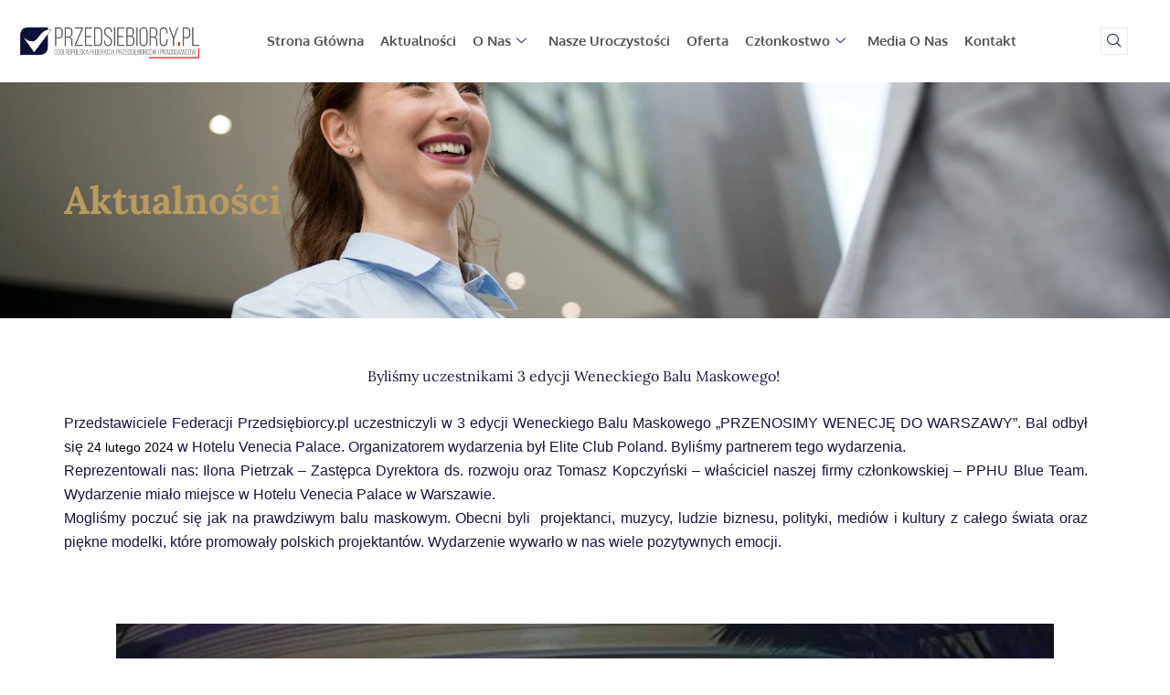

--- FILE ---
content_type: text/css
request_url: https://przedsiebiorcy.pl/wp-content/uploads/elementor/css/post-2986.css?ver=1769059224
body_size: 373
content:
.elementor-2986 .elementor-element.elementor-element-9ae1f2a{--display:flex;--flex-direction:column;--container-widget-width:100%;--container-widget-height:initial;--container-widget-flex-grow:0;--container-widget-align-self:initial;--flex-wrap-mobile:wrap;--overlay-opacity:0.9;--padding-top:100px;--padding-bottom:100px;--padding-left:0px;--padding-right:0px;}.elementor-2986 .elementor-element.elementor-element-9ae1f2a:not(.elementor-motion-effects-element-type-background), .elementor-2986 .elementor-element.elementor-element-9ae1f2a > .elementor-motion-effects-container > .elementor-motion-effects-layer{background-image:url("https://przedsiebiorcy.pl/wp-content/uploads/2024/01/obraz_2024-01-26_140140891.png");background-position:0px -149px;background-size:cover;}.elementor-2986 .elementor-element.elementor-element-9ae1f2a::before, .elementor-2986 .elementor-element.elementor-element-9ae1f2a > .elementor-background-video-container::before, .elementor-2986 .elementor-element.elementor-element-9ae1f2a > .e-con-inner > .elementor-background-video-container::before, .elementor-2986 .elementor-element.elementor-element-9ae1f2a > .elementor-background-slideshow::before, .elementor-2986 .elementor-element.elementor-element-9ae1f2a > .e-con-inner > .elementor-background-slideshow::before, .elementor-2986 .elementor-element.elementor-element-9ae1f2a > .elementor-motion-effects-container > .elementor-motion-effects-layer::before{background-color:#223555;--background-overlay:'';}.elementor-widget-heading .elementor-heading-title{font-family:var( --e-global-typography-primary-font-family ), Sans-serif;font-weight:var( --e-global-typography-primary-font-weight );color:var( --e-global-color-primary );}.elementor-2986 .elementor-element.elementor-element-eaae65f .elementor-heading-title{font-family:"Lora", Sans-serif;font-size:42px;font-weight:800;}.elementor-2986 .elementor-element.elementor-element-02a40f7{--display:flex;--flex-direction:column;--container-widget-width:100%;--container-widget-height:initial;--container-widget-flex-grow:0;--container-widget-align-self:initial;--flex-wrap-mobile:wrap;--padding-top:50px;--padding-bottom:0px;--padding-left:0px;--padding-right:0px;}.elementor-widget-text-editor{font-family:var( --e-global-typography-text-font-family ), Sans-serif;font-weight:var( --e-global-typography-text-font-weight );color:var( --e-global-color-text );}.elementor-widget-text-editor.elementor-drop-cap-view-stacked .elementor-drop-cap{background-color:var( --e-global-color-primary );}.elementor-widget-text-editor.elementor-drop-cap-view-framed .elementor-drop-cap, .elementor-widget-text-editor.elementor-drop-cap-view-default .elementor-drop-cap{color:var( --e-global-color-primary );border-color:var( --e-global-color-primary );}.elementor-2986 .elementor-element.elementor-element-007d4c6{--display:flex;--flex-direction:column;--container-widget-width:100%;--container-widget-height:initial;--container-widget-flex-grow:0;--container-widget-align-self:initial;--flex-wrap-mobile:wrap;}.elementor-widget-image .widget-image-caption{color:var( --e-global-color-text );font-family:var( --e-global-typography-text-font-family ), Sans-serif;font-weight:var( --e-global-typography-text-font-weight );}.elementor-2986 .elementor-element.elementor-element-8fa1e26 img{width:90%;}.elementor-2986 .elementor-element.elementor-element-929ce09 img{width:90%;}.elementor-2986 .elementor-element.elementor-element-7b3625c img{width:90%;}.elementor-2986 .elementor-element.elementor-element-e6307a6 img{width:90%;}@media(max-width:1024px){.elementor-2986 .elementor-element.elementor-element-9ae1f2a:not(.elementor-motion-effects-element-type-background), .elementor-2986 .elementor-element.elementor-element-9ae1f2a > .elementor-motion-effects-container > .elementor-motion-effects-layer{background-position:0px 0px;}.elementor-2986 .elementor-element.elementor-element-eaae65f{text-align:center;}}@media(max-width:767px){.elementor-2986 .elementor-element.elementor-element-9ae1f2a:not(.elementor-motion-effects-element-type-background), .elementor-2986 .elementor-element.elementor-element-9ae1f2a > .elementor-motion-effects-container > .elementor-motion-effects-layer{background-position:0px 0px;}.elementor-2986 .elementor-element.elementor-element-eaae65f{text-align:center;}}

--- FILE ---
content_type: text/css
request_url: https://przedsiebiorcy.pl/wp-content/uploads/elementor/css/post-731.css?ver=1769049482
body_size: 928
content:
.elementor-731 .elementor-element.elementor-element-37af94ac > .elementor-container > .elementor-column > .elementor-widget-wrap{align-content:center;align-items:center;}.elementor-731 .elementor-element.elementor-element-37af94ac:not(.elementor-motion-effects-element-type-background), .elementor-731 .elementor-element.elementor-element-37af94ac > .elementor-motion-effects-container > .elementor-motion-effects-layer{background-color:#FFFFFF;}.elementor-731 .elementor-element.elementor-element-37af94ac > .elementor-container{max-width:1200px;}.elementor-731 .elementor-element.elementor-element-37af94ac{transition:background 0.3s, border 0.3s, border-radius 0.3s, box-shadow 0.3s;padding:10px 0px 10px 0px;}.elementor-731 .elementor-element.elementor-element-37af94ac > .elementor-background-overlay{transition:background 0.3s, border-radius 0.3s, opacity 0.3s;}.elementor-731 .elementor-element.elementor-element-37af94ac.jet-sticky-section-sticky--stuck.jet-sticky-transition-in, .elementor-731 .elementor-element.elementor-element-37af94ac.jet-sticky-section-sticky--stuck.jet-sticky-transition-out{transition:margin 0.1s, padding 0.1s, background 0.1s, box-shadow 0.1s;}.elementor-731 .elementor-element.elementor-element-13586919 > .elementor-widget-wrap > .elementor-widget:not(.elementor-widget__width-auto):not(.elementor-widget__width-initial):not(:last-child):not(.elementor-absolute){margin-block-end:0px;}.elementor-731 .elementor-element.elementor-element-13586919 > .elementor-element-populated{padding:0px 15px 0px 15px;}.elementor-widget-image .widget-image-caption{color:var( --e-global-color-text );font-family:var( --e-global-typography-text-font-family ), Sans-serif;font-weight:var( --e-global-typography-text-font-weight );}.elementor-731 .elementor-element.elementor-element-79a88e05 > .elementor-widget-wrap > .elementor-widget:not(.elementor-widget__width-auto):not(.elementor-widget__width-initial):not(:last-child):not(.elementor-absolute){margin-block-end:0px;}.elementor-731 .elementor-element.elementor-element-79a88e05 > .elementor-element-populated{padding:0px 15px 0px 15px;}.elementor-731 .elementor-element.elementor-element-7c1ee9fc .elementskit-menu-hamburger:hover{background-color:#ff5e13;}.elementor-731 .elementor-element.elementor-element-7c1ee9fc{z-index:15;}.elementor-731 .elementor-element.elementor-element-7c1ee9fc .elementskit-menu-container{height:70px;border-radius:0px 0px 0px 0px;}.elementor-731 .elementor-element.elementor-element-7c1ee9fc .elementskit-navbar-nav > li > a{font-family:"Oxygen", Sans-serif;font-size:15px;font-weight:600;text-transform:capitalize;color:#555555;padding:0px 9px 0px 9px;}.elementor-731 .elementor-element.elementor-element-7c1ee9fc .elementskit-navbar-nav > li > a:hover{color:#FE0467;}.elementor-731 .elementor-element.elementor-element-7c1ee9fc .elementskit-navbar-nav > li > a:focus{color:#FE0467;}.elementor-731 .elementor-element.elementor-element-7c1ee9fc .elementskit-navbar-nav > li > a:active{color:#FE0467;}.elementor-731 .elementor-element.elementor-element-7c1ee9fc .elementskit-navbar-nav > li:hover > a{color:#FE0467;}.elementor-731 .elementor-element.elementor-element-7c1ee9fc .elementskit-navbar-nav > li:hover > a .elementskit-submenu-indicator{color:#FE0467;}.elementor-731 .elementor-element.elementor-element-7c1ee9fc .elementskit-navbar-nav > li > a:hover .elementskit-submenu-indicator{color:#FE0467;}.elementor-731 .elementor-element.elementor-element-7c1ee9fc .elementskit-navbar-nav > li > a:focus .elementskit-submenu-indicator{color:#FE0467;}.elementor-731 .elementor-element.elementor-element-7c1ee9fc .elementskit-navbar-nav > li > a:active .elementskit-submenu-indicator{color:#FE0467;}.elementor-731 .elementor-element.elementor-element-7c1ee9fc .elementskit-navbar-nav > li.current-menu-item > a{color:#FE0467;}.elementor-731 .elementor-element.elementor-element-7c1ee9fc .elementskit-navbar-nav > li.current-menu-ancestor > a{color:#FE0467;}.elementor-731 .elementor-element.elementor-element-7c1ee9fc .elementskit-navbar-nav > li.current-menu-ancestor > a .elementskit-submenu-indicator{color:#FE0467;}.elementor-731 .elementor-element.elementor-element-7c1ee9fc .elementskit-navbar-nav > li > a .elementskit-submenu-indicator{color:#273171;fill:#273171;}.elementor-731 .elementor-element.elementor-element-7c1ee9fc .elementskit-navbar-nav > li > a .ekit-submenu-indicator-icon{color:#273171;fill:#273171;}.elementor-731 .elementor-element.elementor-element-7c1ee9fc .elementskit-navbar-nav .elementskit-submenu-panel > li > a{font-family:"Oxygen", Sans-serif;font-size:15px;font-weight:400;padding:6px 0px 7px 0px;color:#000000;}.elementor-731 .elementor-element.elementor-element-7c1ee9fc .elementskit-navbar-nav .elementskit-submenu-panel > li > a:hover{color:#121147;}.elementor-731 .elementor-element.elementor-element-7c1ee9fc .elementskit-navbar-nav .elementskit-submenu-panel > li > a:focus{color:#121147;}.elementor-731 .elementor-element.elementor-element-7c1ee9fc .elementskit-navbar-nav .elementskit-submenu-panel > li > a:active{color:#121147;}.elementor-731 .elementor-element.elementor-element-7c1ee9fc .elementskit-navbar-nav .elementskit-submenu-panel > li:hover > a{color:#121147;}.elementor-731 .elementor-element.elementor-element-7c1ee9fc .elementskit-navbar-nav .elementskit-submenu-panel > li.current-menu-item > a{color:#707070 !important;}.elementor-731 .elementor-element.elementor-element-7c1ee9fc .elementskit-submenu-panel{padding:15px 15px 15px 25px;}.elementor-731 .elementor-element.elementor-element-7c1ee9fc .elementskit-navbar-nav .elementskit-submenu-panel{border-radius:0px 0px 0px 0px;min-width:220px;box-shadow:0px 0px 10px 0px rgba(0,0,0,0.12);}.elementor-731 .elementor-element.elementor-element-7c1ee9fc .elementskit-menu-hamburger{float:right;border-style:solid;border-color:#ff5e13;}.elementor-731 .elementor-element.elementor-element-7c1ee9fc .elementskit-menu-hamburger .elementskit-menu-hamburger-icon{background-color:#ff5e13;}.elementor-731 .elementor-element.elementor-element-7c1ee9fc .elementskit-menu-hamburger > .ekit-menu-icon{color:#ff5e13;}.elementor-731 .elementor-element.elementor-element-7c1ee9fc .elementskit-menu-hamburger:hover .elementskit-menu-hamburger-icon{background-color:rgba(255,255,255,0.5);}.elementor-731 .elementor-element.elementor-element-7c1ee9fc .elementskit-menu-hamburger:hover > .ekit-menu-icon{color:rgba(255,255,255,0.5);}.elementor-731 .elementor-element.elementor-element-7c1ee9fc .elementskit-menu-close{color:#ff5e13;}.elementor-731 .elementor-element.elementor-element-7c1ee9fc .elementskit-menu-close:hover{color:rgba(0, 0, 0, 0.5);}.elementor-731 .elementor-element.elementor-element-31b905e8.elementor-column > .elementor-widget-wrap{justify-content:flex-end;}.elementor-731 .elementor-element.elementor-element-31b905e8 > .elementor-widget-wrap > .elementor-widget:not(.elementor-widget__width-auto):not(.elementor-widget__width-initial):not(:last-child):not(.elementor-absolute){margin-block-end:0px;}.elementor-731 .elementor-element.elementor-element-31b905e8 > .elementor-element-populated{padding:0px 15px 0px 15px;}.elementor-731 .elementor-element.elementor-element-1f7c06b7{width:auto;max-width:auto;}.elementor-731 .elementor-element.elementor-element-1f7c06b7 > .elementor-widget-container{margin:0px 0px 0px 20px;}.elementor-731 .elementor-element.elementor-element-1f7c06b7 .ekit_navsearch-button :is(i, svg){font-size:16px;}.elementor-731 .elementor-element.elementor-element-1f7c06b7 .ekit_navsearch-button, .elementor-731 .elementor-element.elementor-element-1f7c06b7 .ekit_search-button{color:#273171;fill:#273171;}.elementor-731 .elementor-element.elementor-element-1f7c06b7 .ekit_navsearch-button{border-style:solid;border-width:1px 1px 1px 1px;border-color:#EAEBF1;margin:5px 5px 5px 5px;padding:0px 0px 0px 0px;width:30px;height:30px;line-height:30px;text-align:center;}@media(max-width:1024px){.elementor-731 .elementor-element.elementor-element-7c1ee9fc .elementskit-nav-identity-panel{padding:10px 0px 10px 0px;}.elementor-731 .elementor-element.elementor-element-7c1ee9fc .elementskit-menu-container{max-width:350px;border-radius:0px 0px 0px 0px;}.elementor-731 .elementor-element.elementor-element-7c1ee9fc .elementskit-navbar-nav > li > a{color:#000000;padding:10px 15px 10px 15px;}.elementor-731 .elementor-element.elementor-element-7c1ee9fc .elementskit-navbar-nav .elementskit-submenu-panel > li > a{padding:15px 15px 15px 15px;}.elementor-731 .elementor-element.elementor-element-7c1ee9fc .elementskit-navbar-nav .elementskit-submenu-panel{border-radius:0px 0px 0px 0px;}.elementor-731 .elementor-element.elementor-element-7c1ee9fc .elementskit-menu-hamburger{padding:8px 8px 8px 8px;width:45px;border-radius:3px;}.elementor-731 .elementor-element.elementor-element-7c1ee9fc .elementskit-menu-close{padding:8px 8px 8px 8px;margin:12px 12px 12px 12px;width:45px;border-radius:3px;}.elementor-731 .elementor-element.elementor-element-7c1ee9fc .elementskit-nav-logo > img{max-width:160px;max-height:60px;}.elementor-731 .elementor-element.elementor-element-7c1ee9fc .elementskit-nav-logo{margin:5px 0px 5px 0px;padding:5px 5px 5px 5px;}}@media(min-width:768px){.elementor-731 .elementor-element.elementor-element-13586919{width:20%;}.elementor-731 .elementor-element.elementor-element-79a88e05{width:77%;}.elementor-731 .elementor-element.elementor-element-31b905e8{width:2.664%;}}@media(max-width:767px){.elementor-731 .elementor-element.elementor-element-13586919{width:70%;}.elementor-731 .elementor-element.elementor-element-79a88e05{width:30%;}.elementor-731 .elementor-element.elementor-element-7c1ee9fc .elementskit-menu-hamburger{border-width:1px 1px 1px 1px;}.elementor-731 .elementor-element.elementor-element-7c1ee9fc .elementskit-nav-logo > img{max-width:215px;max-height:109px;}}

--- FILE ---
content_type: text/css
request_url: https://przedsiebiorcy.pl/wp-content/uploads/elementor/css/post-779.css?ver=1769049482
body_size: 609
content:
.elementor-779 .elementor-element.elementor-element-707d8fc{--display:flex;--flex-direction:column;--container-widget-width:100%;--container-widget-height:initial;--container-widget-flex-grow:0;--container-widget-align-self:initial;--flex-wrap-mobile:wrap;}.elementor-779 .elementor-element.elementor-element-707d8fc:not(.elementor-motion-effects-element-type-background), .elementor-779 .elementor-element.elementor-element-707d8fc > .elementor-motion-effects-container > .elementor-motion-effects-layer{background-color:#223555;}.elementor-widget-navigation-menu .menu-item a.hfe-menu-item.elementor-button{background-color:var( --e-global-color-accent );font-family:var( --e-global-typography-accent-font-family ), Sans-serif;font-weight:var( --e-global-typography-accent-font-weight );}.elementor-widget-navigation-menu .menu-item a.hfe-menu-item.elementor-button:hover{background-color:var( --e-global-color-accent );}.elementor-widget-navigation-menu a.hfe-menu-item, .elementor-widget-navigation-menu a.hfe-sub-menu-item{font-family:var( --e-global-typography-primary-font-family ), Sans-serif;font-weight:var( --e-global-typography-primary-font-weight );}.elementor-widget-navigation-menu .menu-item a.hfe-menu-item, .elementor-widget-navigation-menu .sub-menu a.hfe-sub-menu-item{color:var( --e-global-color-text );}.elementor-widget-navigation-menu .menu-item a.hfe-menu-item:hover,
								.elementor-widget-navigation-menu .sub-menu a.hfe-sub-menu-item:hover,
								.elementor-widget-navigation-menu .menu-item.current-menu-item a.hfe-menu-item,
								.elementor-widget-navigation-menu .menu-item a.hfe-menu-item.highlighted,
								.elementor-widget-navigation-menu .menu-item a.hfe-menu-item:focus{color:var( --e-global-color-accent );}.elementor-widget-navigation-menu .hfe-nav-menu-layout:not(.hfe-pointer__framed) .menu-item.parent a.hfe-menu-item:before,
								.elementor-widget-navigation-menu .hfe-nav-menu-layout:not(.hfe-pointer__framed) .menu-item.parent a.hfe-menu-item:after{background-color:var( --e-global-color-accent );}.elementor-widget-navigation-menu .hfe-nav-menu-layout:not(.hfe-pointer__framed) .menu-item.parent .sub-menu .hfe-has-submenu-container a:after{background-color:var( --e-global-color-accent );}.elementor-widget-navigation-menu .hfe-pointer__framed .menu-item.parent a.hfe-menu-item:before,
								.elementor-widget-navigation-menu .hfe-pointer__framed .menu-item.parent a.hfe-menu-item:after{border-color:var( --e-global-color-accent );}
							.elementor-widget-navigation-menu .sub-menu li a.hfe-sub-menu-item,
							.elementor-widget-navigation-menu nav.hfe-dropdown li a.hfe-sub-menu-item,
							.elementor-widget-navigation-menu nav.hfe-dropdown li a.hfe-menu-item,
							.elementor-widget-navigation-menu nav.hfe-dropdown-expandible li a.hfe-menu-item,
							.elementor-widget-navigation-menu nav.hfe-dropdown-expandible li a.hfe-sub-menu-item{font-family:var( --e-global-typography-accent-font-family ), Sans-serif;font-weight:var( --e-global-typography-accent-font-weight );}.elementor-779 .elementor-element.elementor-element-427b7cc .menu-item a.hfe-menu-item{padding-left:15px;padding-right:15px;}.elementor-779 .elementor-element.elementor-element-427b7cc .menu-item a.hfe-sub-menu-item{padding-left:calc( 15px + 20px );padding-right:15px;}.elementor-779 .elementor-element.elementor-element-427b7cc .hfe-nav-menu__layout-vertical .menu-item ul ul a.hfe-sub-menu-item{padding-left:calc( 15px + 40px );padding-right:15px;}.elementor-779 .elementor-element.elementor-element-427b7cc .hfe-nav-menu__layout-vertical .menu-item ul ul ul a.hfe-sub-menu-item{padding-left:calc( 15px + 60px );padding-right:15px;}.elementor-779 .elementor-element.elementor-element-427b7cc .hfe-nav-menu__layout-vertical .menu-item ul ul ul ul a.hfe-sub-menu-item{padding-left:calc( 15px + 80px );padding-right:15px;}.elementor-779 .elementor-element.elementor-element-427b7cc .menu-item a.hfe-menu-item, .elementor-779 .elementor-element.elementor-element-427b7cc .menu-item a.hfe-sub-menu-item{padding-top:15px;padding-bottom:15px;}.elementor-779 .elementor-element.elementor-element-427b7cc ul.sub-menu{width:220px;}.elementor-779 .elementor-element.elementor-element-427b7cc .sub-menu a.hfe-sub-menu-item,
						 .elementor-779 .elementor-element.elementor-element-427b7cc nav.hfe-dropdown li a.hfe-menu-item,
						 .elementor-779 .elementor-element.elementor-element-427b7cc nav.hfe-dropdown li a.hfe-sub-menu-item,
						 .elementor-779 .elementor-element.elementor-element-427b7cc nav.hfe-dropdown-expandible li a.hfe-menu-item,
						 .elementor-779 .elementor-element.elementor-element-427b7cc nav.hfe-dropdown-expandible li a.hfe-sub-menu-item{padding-top:15px;padding-bottom:15px;}.elementor-779 .elementor-element.elementor-element-427b7cc > .elementor-widget-container{padding:20px 0px 0px 0px;}.elementor-779 .elementor-element.elementor-element-427b7cc a.hfe-menu-item, .elementor-779 .elementor-element.elementor-element-427b7cc a.hfe-sub-menu-item{font-family:"Oxygen", Sans-serif;font-size:16px;font-weight:500;}.elementor-779 .elementor-element.elementor-element-427b7cc .menu-item a.hfe-menu-item, .elementor-779 .elementor-element.elementor-element-427b7cc .sub-menu a.hfe-sub-menu-item{color:#FFFFFF;}.elementor-779 .elementor-element.elementor-element-427b7cc .menu-item a.hfe-menu-item:hover,
								.elementor-779 .elementor-element.elementor-element-427b7cc .sub-menu a.hfe-sub-menu-item:hover,
								.elementor-779 .elementor-element.elementor-element-427b7cc .menu-item.current-menu-item a.hfe-menu-item,
								.elementor-779 .elementor-element.elementor-element-427b7cc .menu-item a.hfe-menu-item.highlighted,
								.elementor-779 .elementor-element.elementor-element-427b7cc .menu-item a.hfe-menu-item:focus{color:#D0422C;}.elementor-779 .elementor-element.elementor-element-427b7cc .sub-menu,
								.elementor-779 .elementor-element.elementor-element-427b7cc nav.hfe-dropdown,
								.elementor-779 .elementor-element.elementor-element-427b7cc nav.hfe-dropdown-expandible,
								.elementor-779 .elementor-element.elementor-element-427b7cc nav.hfe-dropdown .menu-item a.hfe-menu-item,
								.elementor-779 .elementor-element.elementor-element-427b7cc nav.hfe-dropdown .menu-item a.hfe-sub-menu-item{background-color:#fff;}.elementor-779 .elementor-element.elementor-element-427b7cc .sub-menu li.menu-item:not(:last-child),
						.elementor-779 .elementor-element.elementor-element-427b7cc nav.hfe-dropdown li.menu-item:not(:last-child),
						.elementor-779 .elementor-element.elementor-element-427b7cc nav.hfe-dropdown-expandible li.menu-item:not(:last-child){border-bottom-style:solid;border-bottom-color:#c4c4c4;border-bottom-width:1px;}.elementor-widget-text-editor{font-family:var( --e-global-typography-text-font-family ), Sans-serif;font-weight:var( --e-global-typography-text-font-weight );color:var( --e-global-color-text );}.elementor-widget-text-editor.elementor-drop-cap-view-stacked .elementor-drop-cap{background-color:var( --e-global-color-primary );}.elementor-widget-text-editor.elementor-drop-cap-view-framed .elementor-drop-cap, .elementor-widget-text-editor.elementor-drop-cap-view-default .elementor-drop-cap{color:var( --e-global-color-primary );border-color:var( --e-global-color-primary );}.elementor-779 .elementor-element.elementor-element-2263e96 > .elementor-widget-container{padding:0px 0px 20px 0px;}.elementor-779 .elementor-element.elementor-element-2263e96{text-align:center;font-family:"Lora", Sans-serif;font-size:13px;font-weight:300;font-style:italic;color:#AAAAAA;}